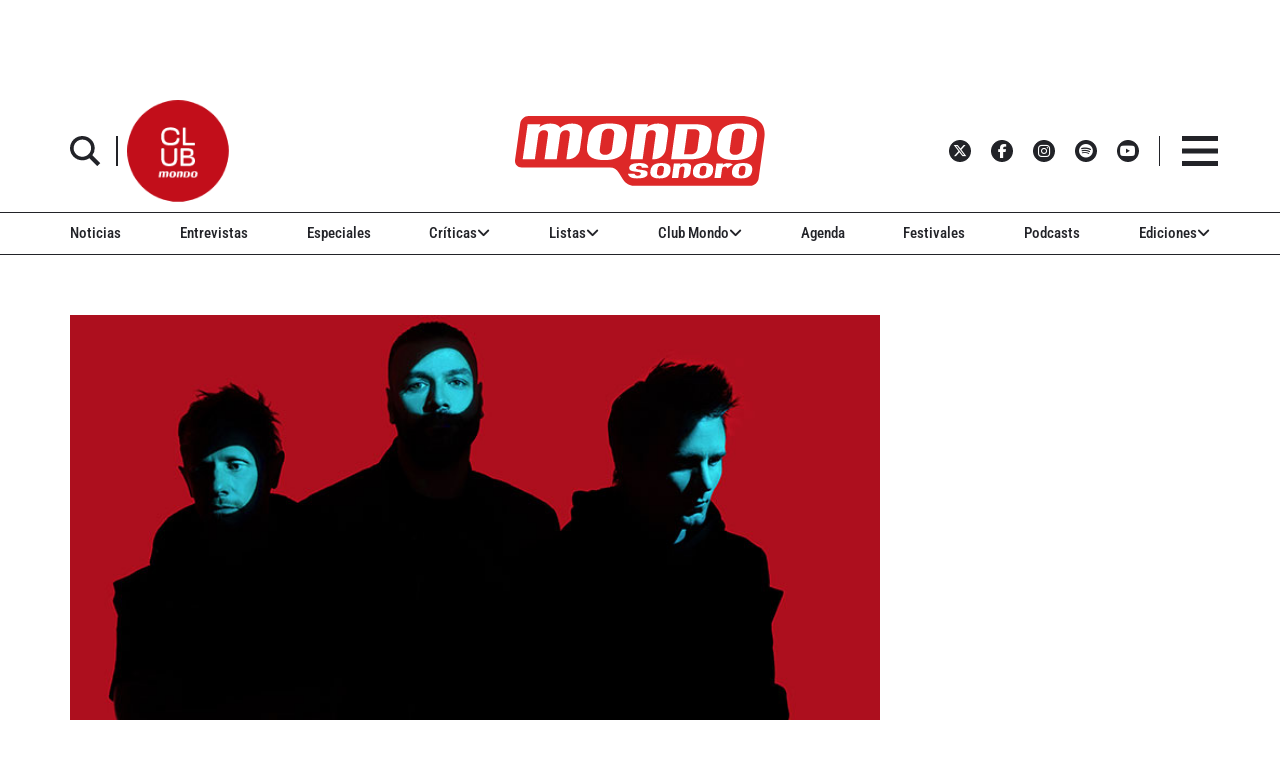

--- FILE ---
content_type: text/html; charset=utf-8
request_url: https://www.google.com/recaptcha/api2/aframe
body_size: 250
content:
<!DOCTYPE HTML><html><head><meta http-equiv="content-type" content="text/html; charset=UTF-8"></head><body><script nonce="eiCUNrk6M6lE5fYGuCJKNA">/** Anti-fraud and anti-abuse applications only. See google.com/recaptcha */ try{var clients={'sodar':'https://pagead2.googlesyndication.com/pagead/sodar?'};window.addEventListener("message",function(a){try{if(a.source===window.parent){var b=JSON.parse(a.data);var c=clients[b['id']];if(c){var d=document.createElement('img');d.src=c+b['params']+'&rc='+(localStorage.getItem("rc::a")?sessionStorage.getItem("rc::b"):"");window.document.body.appendChild(d);sessionStorage.setItem("rc::e",parseInt(sessionStorage.getItem("rc::e")||0)+1);localStorage.setItem("rc::h",'1769728819394');}}}catch(b){}});window.parent.postMessage("_grecaptcha_ready", "*");}catch(b){}</script></body></html>

--- FILE ---
content_type: text/javascript;charset=UTF-8
request_url: https://www.mondosonoro.com//newsletterjs/
body_size: 17884
content:
var _paq = _paq || []; (function(){ if(window.apScriptInserted) return; _paq.push(["clientToken", "P%2bsIjEMd6oQ%3d"]); var d=document, g=d.createElement("script"), s=d.getElementsByTagName("script")[0]; g.type="text/javascript"; g.async=true; g.defer=true; g.src="https://prod.benchmarkemail.com/tracker.bundle.js"; s.parentNode.insertBefore(g,s); window.apScriptInserted=true;})();document.write("<style type=\"text/css\"> #signupFormOverlay_6CBHJ, #signupFormVeil_6CBHJ {position: fixed; width: 100%; height: 100%; overflow: hidden; top: 0; left: 0;border: none;}#signupFormVeil_6CBHJ {width: calc(100% - 16px);} #signupFormOverlay_6CBHJ { z-index: 777777; background-color: rgba(0, 0, 0, 0.7); } #signupFormContent_6CBHJ > div.formbox-editor_6CBHJ {position: absolute;} #signupFormVeil_6CBHJ {opacity: 0;} #signupFormContent_6CBHJ.position-centered  > div.formbox-editor_6CBHJ {position: relative;} #signupFormContainer_6CBHJ, #signupFormContent_6CBHJ {z-index: 888888;position: fixed;width: 100%;height: 100%;border: none;top: 0;left: 0;-webkit-animation-fill-mode: forwards;animation-fill-mode: forwards;overflow: auto;} #signupFormContainer_6CBHJ {overflow: hidden;} #close-btn_6CBHJ svg {display: block;}  #close-btn_6CBHJ path {fill: #000000;}#signupFormContainer_6CBHJ > #close-btn_6CBHJ { right: 20px!important; top: 20px!important; }  #close-btn_6CBHJ {position:absolute;cursor: pointer;z-index: 999999;font-size: 20px;display:block; top: 10px; right: 10px;color: #000000;background-color: ;border-radius:0px;} .animation-fadeIn{animation-name: animation-fadeIn;-webkit-animation-name: animation-fadeIn; animation-duration: 0.6s; -webkit-animation-duration: 0.6s; animation-timing-function: ease-in-out; -webkit-animation-timing-function: ease-in-out; visibility: visible !important;} @keyframes animation-fadeIn {0% {opacity: 0.0;} 100% {opacity: 1;} } @-webkit-keyframes animation-fadeIn { 0% {opacity: 0.0;} 100% {opacity: 1;} } .formbox-editor_6CBHJ fieldset {border: none;margin: 0;padding: 0 40px;position: relative;} .formbox-editor_6CBHJ fieldset > input,.formbox-editor_6CBHJ fieldset > textarea,.formbox-editable-field_6CBHJ {margin: 10px 0;outline: none;} .spacer-block_6CBHJ {min-height: 20px;padding: 10px 0;position: relative;} .spacer-block-line_6CBHJ {position: absolute;top: 50%;left: 40px;right: 40px;display: none;border-top-style: solid;} .formbox-editor_6CBHJ {margin: 0 auto;padding: 0;text-align: left;width: 100%;box-sizing: border-box;} #formbox_screen_subscribe_6CBHJ, #formbox_screen_success_6CBHJ, #formbox_screen_captcha_6CBHJ {padding: 30px 0;}  .formbox-title_6CBHJ, .formbox-text-field_6CBHJ {margin-bottom: 0; font-family: Helvetica, Arial, sans-serif; color: #000000; font-size: 14px; } .formbox-title_6CBHJ a, .formbox-text-field_6CBHJ a  {text-decoration: none;}  .formbox-title_6CBHJ p, .formbox-text-field_6CBHJ p {margin: 0;margin-bottom: 10px;padding: 0; word-break: break-word;} label.formbox-field-label_6CBHJ {font-family: Helvetica, Arial, sans-serif; display: block; margin: 10px 0 0; padding: 0; font-size: 14px; text-align: left;line-height: 100%; color: #000000;} label.formbox-label-wrap_6CBHJ {font-family: Helvetica, Arial, sans-serif; display: block; margin: 10px 0 0; padding: 0; font-size: 14px; line-height: 100%; padding-left: 15px; text-indent: -15px; font-style: italic;color: #000000;} label.formbox-label-wrap_6CBHJ:last-of-type {margin-bottom: 10px;} label.formbox-label-wrap_6CBHJ input[type=checkbox], label.formbox-label-wrap_6CBHJ input[type=radio] { width: 13px; height: 13px; padding: 0; margin:0; margin-right: 5px; vertical-align: bottom; position: relative; top: -1px; } select.formbox-field_6CBHJ {background-color: #000000; border: 2px solid #f1f2f2; border-radius: 0px; box-sizing: border-box; background-color: #ffffff; font-family: Helvetica, Arial, sans-serif; font-size: 14px; width: 100%; margin: 10px 0; height: auto; padding: 2px 0px;} input.formbox-field_6CBHJ {color: #000000; background-color: #ffffff; border: 2px solid #f1f2f2; border-radius:0px; font-family: Helvetica, Arial, sans-serif; font-size: 14px; box-sizing: border-box; padding:15px; width: 100%;} input.formbox-field_6CBHJ.text-placeholder {color: #c4c4c4; font-weight: normal; font-style: normal; font-family: Helvetica, Arial, sans-serif; font-size: 14px;} .formbox-field_6CBHJ::-webkit-input-placeholder {color: #c4c4c4; font-weight: normal; font-style: normal;opacity: 1;} .formbox-field_6CBHJ::-moz-placeholder { color: #c4c4c4; font-weight: normal; font-style: normal;opacity: 1;} .formbox-field_6CBHJ:-ms-input-placeholder {color: #c4c4c4; font-weight: normal; font-style: normal; opacity: 1;} .formbox-button_6CBHJ {line-height: 100%;  cursor: pointer; margin: 10px 0; } .formbox-button_6CBHJ:hover { background-color:#353d41 !important; } .formbox-button_6CBHJ:active { background-color:#0d1519 !important; }#popupFormLoader_6CBHJ { display: none; position: absolute; bottom: 10px; right: 10px; width: 20px; height: 20px; background-image: url(https://benchmarkemail.com/images/popup-builder/loadingicon.svg); background-position: center center; background-repeat: no-repeat; background-color: rgb(255, 255, 255); background-color: rgba(255, 255, 255, 0.3);  border-radius: 100%; -webkit-animation-name: spin; -webkit-animation-duration: 800ms; -webkit-animation-iteration-count: infinite; -webkit-animation-timing-function: linear; -moz-animation-name: spin; -moz-animation-duration: 800ms; -moz-animation-iteration-count: infinite; -moz-animation-timing-function: linear;-ms-animation-name: spin;-ms-animation-duration: 800ms;-ms-animation-iteration-count: infinite;-ms-animation-timing-function: linear;animation-name: spin;animation-duration: 800ms;animation-iteration-count: infinite;animation-timing-function: linear;}@-moz-keyframes spin {from { -moz-transform: rotate(0deg); }to { -moz-transform: rotate(360deg); }}@-webkit-keyframes spin {from { -webkit-transform: rotate(0deg); }to { -webkit-transform: rotate(360deg); }}@keyframes spin {from {transform:rotate(0deg);}to {transform:rotate(360deg);}}</style>"); document.write("<div id=\"signupFormContainer_6CBHJ\" style=\"display: none;\"><div id=\"signupFormOverlay_6CBHJ\"></div><div id=\"signupFormContent_6CBHJ\" class=\"animation-fadeIn position-centered\"><div id=\"signupFormVeil_6CBHJ\"></div><div class=\"formbox-editor_6CBHJ\" style=\"background: #ffffff; max-width: 400px;border-radius:0px; box-sizing: border-box;\"><div id=\"close-btn_6CBHJ\" style=\"padding: 10px;\"><svg version=\"1.1\" xmlns=\"http://www.w3.org/2000/svg\" xmlns:xlink=\"http://www.w3.org/1999/xlink\" x=\"0px\" y=\"0px\" width=\"10px\" height=\"10px\" viewBox=\"0 0 10 10\" enable-background=\"new 0 0 10 10\" xml:space=\"preserve\"><polygon points=\"10,1.3 8.7,0 5,3.7 1.3,0 0,1.3 3.7,5 0,8.7 1.3,10 5,6.3 8.7,10 10,8.7 6.3,5 \" data-size=\"s-close-medium\" data-selected=\"close-medium\"></polygon></svg></div><div id=\"formbox_screen_subscribe_6CBHJ\" style=\"display:block;\" name=\"frmLB\"><input type=hidden name=token_6CBHJ id=token_6CBHJ value=\"mFcQnoBFKMQdgmZT51%2B6fVcgGr0xQgnh0WmPuwcvlq6461XGx0%2BwrA%3D%3D\" /><fieldset><div class=\"formbox-title_6CBHJ\"><p style=\"line-height: 1; text-align: left;\" data-mce-style=\"line-height: 1; text-align: left;\"><span style=\"font-family: Helvetica,Arial,sans-serif; font-size: 20px;\" data-mce-style=\"font-family: Helvetica,Arial,sans-serif; font-size: 20px;\"><strong><span style=\"color: #000000;\" data-mce-style=\"color: #000000;\">Apúntate a nuestro boletín<br></span></strong></span></p></div></fieldset><fieldset class=\"formbox-field_6CBHJ\"><input type=text placeholder=\"Nombre\" class=\"formbox-field_6CBHJ text-placeholder\" onfocus=\"javascript:focusPlaceHolder(this);\" onblur=\"javascript:blurPlaceHolder(this);\" id=\"fldfirstname_6CBHJ\" name=\"fldfirstname_6CBHJ\" maxlength=100 /></fieldset><fieldset class=\"formbox-field_6CBHJ\"><input type=text placeholder=\"Dirección de correo *\" class=\"formbox-field_6CBHJ text-placeholder\" onfocus=\"javascript:focusPlaceHolder(this);\" onblur=\"javascript:blurPlaceHolder(this);\" id=\"fldemail_6CBHJ\" name=\"fldemail_6CBHJ\" maxlength=100 /></fieldset><fieldset style=\"text-align:left;\"><div id=\"btnSubmit_6CBHJ\" onClick=\"javascript:return submit_6CBHJClick();\" style=\"word-break: break-all; box-sizing: border-box; text-align:center; display: inline-block;padding-left: 15px; padding-right: 15px;padding-top: 15px; padding-bottom: 15px;background-color:rgb(33, 41, 45); border: rgba(0, 0, 0, 0) solid 0px; border-radius: 10px;font-family :Helvetica, Arial, sans-serif; font-size: 14px;color: rgb(255, 255, 255); line-height: 1; letter-spacing:1pxpx;\" class=\"formbox-button_6CBHJ\">Suscribirse</div></fieldset><div id=\"popupFormLoader_6CBHJ\" style=\"display: none;\"></div></div><div id=\"formbox_screen_success_6CBHJ\" style=\"display: none;\"><fieldset class=\"formbox-field_6CBHJ\"><div class=\"formbox-editable-field_6CBHJ formbox-text-field_6CBHJ\"><p style=\"color: #000; font-family: Helvetica, Arial, sans-serif; font-size: 20px; line-height: 1;\" data-mce-style=\"color: #000; font-family: Helvetica, Arial, sans-serif; font-size: 20px; line-height: 1;\">¡Gracias por suscribirte!</p></div></fieldset><fieldset class=\"formbox-field_6CBHJ\"><div class=\"formbox-editable-field_6CBHJ formbox-text-field_6CBHJ\"><p style=\"color: #000; font-family: Helvetica, Arial, sans-serif; font-size: 14px; line-height: 1.5;\" data-mce-style=\"color: #000; font-family: Helvetica, Arial, sans-serif; font-size: 14px; line-height: 1.5;\">Ya casi esta listo. Ahora revisa tu email y haz clic en el enlace para confirmar tu suscripción.</p></div></fieldset></div></div></div></div>");
function CheckField_6CBHJ(fldName, frm){var fldObj = document.getElementsByName(fldName);if ( fldObj.length > 1 ) {  for ( var i = 0, l = fldObj.length; i < l; i++ ) {   if ( fldObj[0].type == 'select-one' ) { if( fldObj[i].selected && i==0 && fldObj[i].value == '' ) { return false; }   if ( fldObj[i].selected ) { return true; } }  else { if ( fldObj[i].checked ) { return true; } }; } return false; }  else  { if ( fldObj[0].type == "checkbox" ) { return ( fldObj[0].checked ); }  else if ( fldObj[0].type == "radio" ) { return ( fldObj[0].checked ); }  else { fldObj[0].focus(); return (fldObj[0].value.length > 0); }} }
function rmspaces(x) {var leftx = 0;var rightx = x.length -1;while ( x.charAt(leftx) == ' ') { leftx++; }while ( x.charAt(rightx) == ' ') { --rightx; }var q = x.substr(leftx,rightx-leftx + 1);if ( (leftx == x.length) && (rightx == -1) ) { q =''; } return(q); }

function checkfield(data) {if (rmspaces(data) == ""){return false;}else {return true;}}

function isemail(data) {var flag = false;if (  data.indexOf("@",0)  == -1 || data.indexOf("\\",0)  != -1 ||data.indexOf("/",0)  != -1 ||!checkfield(data) ||  data.indexOf(".",0)  == -1  ||  data.indexOf("@")  == 0 ||data.lastIndexOf(".") < data.lastIndexOf("@") ||data.lastIndexOf(".") == (data.length - 1)   ||data.lastIndexOf("@") !=   data.indexOf("@") ||data.indexOf(",",0)  != -1 ||data.indexOf(":",0)  != -1 ||data.indexOf(";",0)  != -1  ) {return flag;} else {var temp = rmspaces(data);if (temp.indexOf(' ',0) != -1) { flag = true; }var d3 = temp.lastIndexOf('.') + 4;var d4 = temp.substring(0,d3);var e2 = temp.length  -  temp.lastIndexOf('.')  - 1;var i1 = temp.indexOf('@');if (  (temp.charAt(i1+1) == '.') || ( e2 < 1 ) ) { flag = true; }return !flag;}}

function focusPlaceHolder(obj) { 
obj.className = "formbox-field_6CBHJ"; }
function blurPlaceHolder(obj) { 
if ( obj.value == '' ) { obj.className = "formbox-field_6CBHJ text-placeholder"; } } 
function isValidDate(year, month, day) { 
if (year.toString() == '' || month.toString() == '' || day.toString() == '') { return false;} try { year = parseInt(year); month = parseInt(month); day = parseInt(day); } catch (e) { return false;} var d = new Date(year, month - 1, day, 0, 0, 0, 0); return (!isNaN(d) && (d.getDate() == day && d.getMonth() + 1 == month && d.getFullYear() == year));}var submitButton_6CBHJ = document.getElementById("btnSubmit_6CBHJ");
var subscribeScreen_6CBHJ = document.getElementById("formbox_screen_subscribe_6CBHJ");
var successScreen_6CBHJ = document.getElementById("formbox_screen_success_6CBHJ");
var signupFormContainer_6CBHJ = document.getElementById("signupFormContainer_6CBHJ");
var signupFormVeil_6CBHJ = document.getElementById("signupFormVeil_6CBHJ");
var signupFormCloseButton_6CBHJ = document.getElementById("close-btn_6CBHJ");
var signupFormLoader_6CBHJ = document.getElementById("popupFormLoader_6CBHJ");
function submit_6CBHJClick(){
 var retVal = true; var contentdata = ""; var frm = document.getElementById("formbox_screen_subscribe_6CBHJ");if ( !isemail(document.getElementsByName("fldemail_6CBHJ")[0].value) ) { 
   alert("Por favor introduzca el Direcci\u00F3n de correo");
document.getElementById("fldemail_6CBHJ").focus(); retVal = false;} if ( retVal == true ) {var data = "token=" + encodeURIComponent(document.getElementById("token_6CBHJ").value);
data = data + "&" + "fldfirstname=" + encodeURIComponent(document.getElementById("fldfirstname_6CBHJ").value);
data = data + "&" + "fldemail=" + encodeURIComponent(document.getElementById("fldemail_6CBHJ").value);
submitFormData_6CBHJ(data);

if(isemail(document.getElementById("fldemail_6CBHJ").value) && window && window.JB_TRACKER && typeof window.JB_TRACKER.jbSubmitForm === 'function') { 
 window.JB_TRACKER.jbSubmitForm({ 
 email: document.getElementById("fldemail_6CBHJ").value, didSubmit: true 
 }); 
 }

return retVal; }}var BMESFloaded_6CBHJ= false;
var popupFormSubmitting_6CBHJ = false;
function submitFormData_6CBHJ(data){
if ( BMESFloaded_6CBHJ == false && popupFormSubmitting_6CBHJ == false ) {
popupFormSubmitting_6CBHJ = true; checkLoading_6CBHJ();
var oldObj = document.getElementById('img_6CBHJ');
try{if (oldObj != null ) { document.getElementById('formbox_screen_subscribe_6CBHJ').removeChild(oldObj); } } catch (e){}
var rand = Math.random(); var objImg = document.createElement('img');
objImg.id = "img_6CBHJ";
objImg.onload = function(){ popupFormSubmitting_6CBHJ = false; BMESFloaded_6CBHJ = true; checkLoading_6CBHJ();};
objImg.onerror = function(e){ popupFormSubmitting_6CBHJ = false; BMESFloaded_6CBHJ = false; checkLoading_6CBHJ(); errorLoading_6CBHJ(e);};
objImg.src = "https://lb.benchmarkemail.com//code/lbform/api?" + data + "&inst=" + rand;
objImg.style.display = "none"; 
checkLoaded_6CBHJ(); 
document.getElementById('formbox_screen_subscribe_6CBHJ').appendChild(objImg);
} else if (popupFormSubmitting_6CBHJ == true) { alert("Guardando, por favor espera..."); 
} }
function checkLoading_6CBHJ(e){
  if ( popupFormSubmitting_6CBHJ == true ) { 
signupFormLoader_6CBHJ.style.display = 'block'; }
  else { signupFormLoader_6CBHJ.style.display = 'none'; }
}
function errorLoading_6CBHJ(e){
 alert("There was an error. Please try after some time");
 BMESFloaded_6CBHJ= false;
}
function checkLoaded_6CBHJ(){
if ( BMESFloaded_6CBHJ == false ) { setTimeout(checkLoaded_6CBHJ, 100); 
} else { 
 var wd = document.getElementById('img_6CBHJ').width;
 if ( wd == 1 ) {
   subscribeScreen_6CBHJ.style.display = 'none';
  localStorage.setItem('bmePopupFormSignedUp1553901', 'true'); 
  verticalCenter_6CBHJ(successScreen_6CBHJ);
 }  else { BMESFloaded_6CBHJ= false; subscribeScreen_6CBHJ.style.display = 'block'; if ( wd == 2 ) { alert("Esta email ya existe. "); document.getElementById('fldemail_6CBHJ').focus(); 
 }  else if ( wd == 3 || wd == 4 ) {alert("Direcci\u00F3n de Correo Inv\u00E1lida");  document.getElementById('fldemail_6CBHJ').focus(); 
 }  else if ( wd == 6 ) {alert("Esta direcci\u00F3n de correo se ha dado de baja anteriormente");  document.getElementById('fldemail_6CBHJ').focus(); 
 }  else { alert("There was an error. Please try after some time");  document.getElementById('fldemail_6CBHJ').focus(); } 
} } }
signupFormCloseButton_6CBHJ.addEventListener("click", function() {signupFormContainer_6CBHJ.style.display = 'none';});
  var bmePopupFormViewed_6CBHJ = localStorage.getItem('bmePopupFormSignedUp1553901'); 
  if ( bmePopupFormViewed_6CBHJ != 'true') {
setTimeout(function () {verticalCenter_6CBHJ(signupFormContainer_6CBHJ); }, 3 * 1000);
  } 
function debounce_6CBHJ(func, wait, immediate) {
var timeout;
return function() {
var context = this, args = arguments;
var later = function() {timeout = null; if (!immediate) func.apply(context, args); };
var callNow = immediate && !timeout; clearTimeout(timeout); timeout = setTimeout(later, wait); if (callNow) func.apply(context, args); };
};
var hasVerticalCenter_6CBHJ = document.getElementsByClassName('position-centered');
function verticalCenter_6CBHJ(element) { if(element) { element.style.opacity = 0;  element.style.display = 'block';  }
setTimeout(function () { if (hasVerticalCenter_6CBHJ.length > 0) { var windowHeight = Math.max(document.documentElement.clientHeight, window.innerHeight || 0); 
 var formElement_6CBHJ = document.getElementsByClassName('formbox-editor_6CBHJ')[0]; var formHeight_6CBHJ = formElement_6CBHJ.clientHeight; 
 if (formHeight_6CBHJ < windowHeight) { var newPosition = 0; newPosition = (windowHeight - formHeight_6CBHJ) / 2; formElement_6CBHJ.style.top = newPosition + 'px'; } else { formElement_6CBHJ.style.top = '0px'; } }
if(element) { element.style.opacity = 1;  }
 }, 100);
}
if (hasVerticalCenter_6CBHJ.length > 0) { var resizeEvent_6CBHJ = debounce_6CBHJ(function() { verticalCenter_6CBHJ(); }, 250); window.addEventListener('resize', resizeEvent_6CBHJ); } 



--- FILE ---
content_type: application/javascript; charset=utf-8
request_url: https://fundingchoicesmessages.google.com/f/AGSKWxXuyewhuRbJ3mdRGF_rMlDDVUrDYZotdkVaJVdwSAEPaqTX4WBX8hCEqceZ1F6ydflIdu610S1ENYunHKy08rtd9wTfPpBARnQexkXphddE5Rb2WLRWmjf0aZHKFji7ZyN5EZehRIc_Gffqq4miI9acQM3XhLwBClwARKfnhq-GCpKBpp9bdAzidnrI/_/column-ad-/adfetch./popunder-_728x90b_/contextualad.
body_size: -1284
content:
window['7e5dd6f6-e12b-4f3c-942a-7e779a295572'] = true;